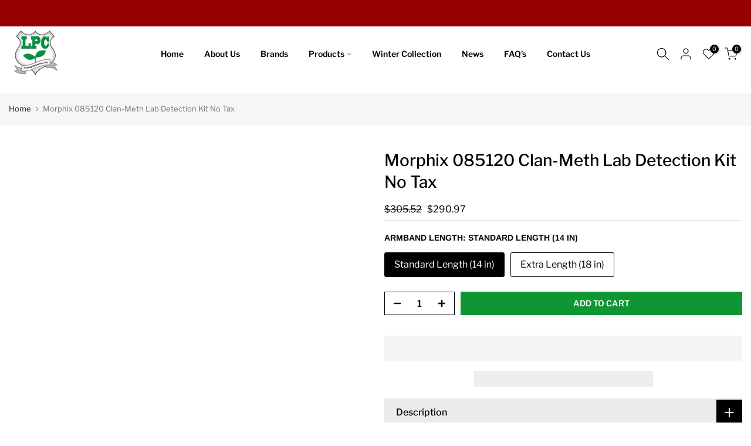

--- FILE ---
content_type: text/css
request_url: https://lifeprotectors.com/cdn/shop/t/23/assets/t4s-base.css?v=68023311433132520111768912152
body_size: 10106
content:
/** Shopify CDN: Minification failed

Line 3444:0 Expected "}" to go with "{"

**/
/*
Theme Name: Core The4
Author: The4
*/
html, body, div, span, applet, object, iframe,
h1, h2, h3, h4, h5, h6, p, blockquote, pre,
a, abbr, acronym, address, big, cite, code,
del, dfn, em, img, ins, kbd, q, s, samp,
small, strike, strong, sub, sup, tt, var,
b, u, i, center,
dl, dt, dd, ol, ul, li,
fieldset, form, label, legend,
table, caption, tbody, tfoot, thead, tr, th, td,
article, aside, canvas, details, embed,
figure, figcaption, footer, header, hgroup,
menu, nav, output, ruby, section, summary,
time, mark, audio, video {
  margin: 0;
  padding: 0;
  border: 0;
  vertical-align: baseline;
  font: inherit;
  font-size: 100%; }
*,
:after,
:before {
-webkit-box-sizing: border-box;
-moz-box-sizing: border-box;
box-sizing: border-box;
}
@-ms-viewport {
  width: device-width;
}
html {
  box-sizing: border-box;
  -ms-overflow-style: scrollbar;
  -ms-text-size-adjust: 100%;
  -webkit-text-size-adjust: 100%;
  -webkit-tap-highlight-color: transparent;
}
body {
  margin: 0;
  background-color: #fff;
  color: #878787;
  font-size: 16px;
  font-family: Arial, Helvetica, sans-serif;
  -webkit-font-smoothing: antialiased;
  -moz-osx-font-smoothing: grayscale;
  text-rendering: optimizeLegibility;
  line-height: 1.6;
  scroll-behavior: smooth;
}
table {
  border-spacing: 0;
  border-collapse: collapse;
  margin-bottom: 35px;
  width: 100%;
  line-height: 1.4;
}
table,
td,
th {
  border: 1px solid var(--border-color);
  vertical-align: middle;
}
caption,
td,
th {
  vertical-align: middle;
  text-align: start;
  font-weight: 400;
}
th {
  border-width: 0 1px 1px 0;
  font-weight: 600;
}
td {
  border-width: 0 1px 1px 0;
}
td,
th {
  padding: 10px;
}
blockquote:after,
blockquote:before,
q:after,
q:before {
  content: "";
  content: none;
}
a img {
  border: none;
}
article,
aside,
details,
figcaption,
figure,
footer,
header,
hgroup,
main,
menu,
nav,
section,
summary {
  display: block;
}
a,
button,
input {
  -ms-touch-action: manipulation;
  touch-action: manipulation;
}
button,
input,
optgroup,
select,
textarea {
  border: 1px solid;
  box-shadow: none;
  outline: 0;
  margin: 0;
  color: inherit;
  font: inherit;
  appearance: none;
  -moz-appearance: none;
  -webkit-appearance: none;
}
input[type=checkbox],
input[type=radio] {
  appearance: auto;
  -webkit-appearance: auto;
}
button {
    overflow: visible;
}
button,
html input[type="button"]:not(.t4s-btn),
input[type="reset"],
input[type="submit"]:not(.t4s-btn) {
  padding: 11px 15px;
  font-size: 14px;
  line-height: 18px;
  cursor: pointer;
  box-shadow: none;
  outline: 0;
  text-shadow: none;
  text-transform: none;
  border: none;
  appearance: none;
  -moz-appearance: none;
  -webkit-appearance: none;
  transition: color 0.3s, background-color 0.3s, border-color 0.3s, box-shadow 0.3s, opacity 0.3s;
}
input,
select,
textarea {
  font-size: 13px;
  outline: 0;
  padding: 10px 15px;
  transition: border-color 0.5s;
}
input:-webkit-autofill {
  border-color: #e6e6e6;
  -webkit-box-shadow: 0 0 0 1000px #fff inset;
  -webkit-text-fill-color: #777;
}
input:focus:-webkit-autofill {
  border-color: #d9d9d9;
}
button::-moz-focus-inner,
input::-moz-focus-inner {
  padding: 0;
  border: 0;
}
input[type="search"] {
  -webkit-appearance: textfield;
}
input[type="search"]::-webkit-search-cancel-button,
input[type="search"]::-webkit-search-decoration {
  -webkit-appearance: none;
}
input[type="number"]::-webkit-inner-spin-button,
input[type="number"]::-webkit-outer-spin-button {
    height: auto;
}
p {
    margin-bottom: 20px;
}
a {
    color: #333;
    text-decoration: none;
    transition: 0.25s;
}
a:active{
    outline: 0;
    text-decoration: none;
}
.t4s_title a,
h1 a,
h2 a,
h3 a,
h4 a,
h5 a,
h6 a {
    font-family: inherit;
}
big {
    font-size: larger;
}
abbr {
    border-bottom: 1px dotted;
    color: #d62432;
    text-decoration: none;
}
acronym {
    border-bottom: 1px dotted;
    text-decoration: none;
}
.required {
    border: none;
    color: var(--t4s-error-color);
    font-size: 16px;
    margin-inline-start: 3px;
    line-height: 1;
}
abbr[title] {
    border: none;
}
b,
strong {
    font-weight: 600;
}
mark {
    display: inline-block;
    padding: 5px 8px;
    background-color: #f7f7f7;
    color: #333;
    font-weight: 600;
    line-height: 1;
}
code,
kbd {
    padding: 2px 5px;
}
code,
kbd,
pre,
samp {
    -webkit-hyphens: none;
    hyphens: none;
    font-family: monospace, serif;
}
ins {
    text-decoration: none;
}
pre {
    overflow: auto;
    margin-bottom: 20px;
    padding: 20px;
    background-color: #f7f7f7;
    text-align: start;
    white-space: pre;
    white-space: pre-wrap;
    word-wrap: break-word;
}
cite,
dfn,
em,
i,
var {
    font-style: italic;
}
sub,
sup {
    position: relative;
    vertical-align: baseline;
    font-size: 75%;
    line-height: 1;
}
sup {
    top: -0.5em;
}
sub {
    bottom: -0.25em;
}
small {
    font-size: 80%;
}
hr {
    margin-top: 15px;
    margin-bottom: 15px;
    max-width: 100px;
    border: none;
    border-bottom: 1px solid var(--border-color);
}
img {
    max-width: 100%;
    height: auto;
    border: 0;
    vertical-align: middle;
}
.t4s-clearfix:after,
.t4s-clearfix:before {
    content: " ";
    display: table;
}
.t4s-clearfix:after {
    clear: both;
}
embed,
iframe {
    max-width: 100%;
}
blockquote {
    border-left: 2px solid;
}
blockquote p {
    margin-bottom: 0;
}
blockquote cite {
    display: block;
    margin-top: 10px;
    color: #333;
    font-weight: 600;
    font-style: normal;
    font-size: 16px;
}
blockquote cite:before {
    content: "";
    display: inline-block;
    margin-inline-end: 5px;
    width: 15px;
    height: 1px;
    background-color: currentColor;
    vertical-align: middle;
}
address {
    margin-bottom: 20px;
    font-style: italic;
    line-height: 1.8;
}
fieldset {
    margin-bottom: 20px;
    padding: 20px 40px;
    border: 1px solid rgba(119, 119, 119, 0.2);
}
fieldset legend {
    margin-bottom: 0;
    padding-right: 15px;
    padding-left: 15px;
    width: auto;
}
legend {
    color: #242424;
}
.t4s-xts-scheme-light legend {
    color: #fff;
}
.t4s-xts-scheme-dark legend {
    color: #242424;
}
audio,
canvas,
progress,
video {
    display: inline-block;
    vertical-align: baseline;
}
audio:not([controls]) {
    display: none;
    height: 0;
}
svg:not(:root) {
    overflow: hidden;
}
ol,
ul {
    list-style: none;
    margin-bottom: var(--list-mb);
    padding-inline-start: var(--li-pl);
    --list-mb: 20px;
    --li-mb: 10px;
    --li-pl: 17px;
}
.visually-hidden {
    position: absolute !important;
    overflow: hidden;
    width: 1px;
    height: 1px;
    margin: -1px;
    padding: 0;
    border: 0;
    clip: rect(0 0 0 0);
    word-wrap: normal !important;
}
.visually-hidden--inline {
    margin: 0;
    height: 1em;
}
.skip-to-content-link:focus {
    z-index: 9999;
    position: inherit;
    overflow: auto;
    width: auto;
    height: auto;
    clip: auto;
}
.skip-to-content-link {
    background: var(--t4s-dark-color);
    color: var(--t4s-light-color);
    padding: 10px 15px;
}
:focus-visible,
a:focus:focus-visible {
    outline: 0.2rem solid rgba(var(--text-color-rgb), 0.5);
    outline-offset: 0.3rem;
    box-shadow: none;
}
.t4s_field__input:focus-visible,
input:not([type="submit"]):not([type="checkbox"]):focus-visible,
select:focus-visible,
textarea:focus-visible {
    box-shadow: none;
    outline: 0;
}
.t4s_frm_input:focus,
input:not([type="submit"]):not([type="checkbox"]):focus,
select:focus,
textarea:focus {
    border-color: rgba(var(--text-color-rgb), 0.8);
    outline: 0;
}
select {
    padding: 0 30px 0 15px;
    max-width: 100%;
    width: 100%;
    height: 40px;
    vertical-align: middle;
    font-size: 14px;
    transition: border-color 0.5s;
    -webkit-appearance: none;
    -moz-appearance: none;
    appearance: none;
    background-image: url([data-uri]);
    background-position: right 10px top 50%;
    background-size: auto 18px;
    background-repeat: no-repeat;
    display: inline-block;
    background-color: transparent;
    box-shadow: none;
    border-radius: 30px;
}
blockquote,
q {
    quotes: none;
    position: relative;
    margin-bottom: 20px;
    font-style: italic;
    font-size: 14px;
    display: block;
    font-family: var(--font-family-3) !important;
    border: 0;
    padding: 30px 25px 30px 60px;
    background-color: rgba(var(--text-color-rgb), 0.1);
    quotes: "\201c""\201d";
}
blockquote:before,
q:before {
    content: open-quote;
    left: 25px;
    top: 0;
    font-size: 50px;
    position: absolute;
}
blockquote:after,
q:after {
    content: no-close-quote;
}
em {
    font-family: var(--font-family-3) !important;
}
.t4s-container,
.t4s-container-fluid,
.t4s-container-lg,
.t4s-container-md,
.t4s-container-sm,
.t4s-container-xl,
.t4s-container-xxl {
    width: 100%;
    padding-right: calc(0.5 * var(--ts-gutter-x, 3rem));
    padding-left: calc(0.5 * var(--ts-gutter-x, 3rem));
    margin-inline-end: auto;
    margin-inline-start: auto;
}
@media (min-width: 1200px) {
    .t4s-container,
    .t4s-container-lg,
    .t4s-container-md,
    .t4s-container-sm,
    .t4s-container-xl {
        max-width: 1170px;
    }
}
@media (min-width: 1230px) {
    .t4s-container,
    .t4s-container-lg,
    .t4s-container-md,
    .t4s-container-sm,
    .t4s-container-xl {
        max-width: 1200px;
    }
}

.t4s-row {
    --ts-gutter-x: 3rem;
    --ts-gutter-y: 0px;
    display: flex;
    flex-wrap: wrap;
    margin-top: calc(-1 * var(--ts-gutter-y));
    margin-inline-end: calc(-0.5 * var(--ts-gutter-x));
    margin-inline-start: calc(-0.5 * var(--ts-gutter-x));
}
.t4s-row.t4s-row-mt {
    margin-top: 0;
}
.t4s-col-item {
    padding-right: calc(var(--ts-gutter-x) * 0.5);
    padding-left: calc(var(--ts-gutter-x) * 0.5);
    margin-top: var(--ts-gutter-y);
    box-sizing: border-box;
    flex-shrink: 0;
    width: 100%;
    max-width: 100%;
    flex: 0 0 auto;
}
.t4s-col {
    flex: 1 0 0%;
}
.t4s-row-cols-auto .flickityt4s-slider > .t4s-col-item,
.t4s-row-cols-auto > .t4s-col-item {
    flex: 0 0 auto;
    width: auto;
}
.t4s-row-cols-1 .flickityt4s-slider > .t4s-col-item,
.t4s-row-cols-1 > .t4s-col-item,
.t4s-row-cols-list_t4s > .t4s-col-item {
    width: 100%;
}
.t4s-row-cols-2 .flickityt4s-slider > .t4s-col-item,
.t4s-row-cols-2 > .t4s-col-item {
    width: 50%;
}
.t4s-row-cols-3 .flickityt4s-slider > .t4s-col-item,
.t4s-row-cols-3 > .t4s-col-item {
    width: 33.3333333333%;
}
.t4s-row-cols-4 .flickityt4s-slider > .t4s-col-item,
.t4s-row-cols-4 > .t4s-col-item {
    width: 25%;
}
.t4s-col-15,
.t4s-row-cols-5 .flickityt4s-slider > .t4s-col-item,
.t4s-row-cols-5 > .t4s-col-item {
    flex: 0 0 auto;
    width: 20%;
}
.t4s-row-cols-6 .flickityt4s-slider > .t4s-col-item,
.t4s-row-cols-6 > .t4s-col-item {
    width: 16.6666666667%;
}
.t4s-col-auto {
    flex: 0 0 auto;
    width: auto;
}
.t4s-col-1 {
    flex: 0 0 auto;
    width: 8.33333333%;
}
.t4s-col-2 {
    flex: 0 0 auto;
    width: 16.66666667%;
}
.t4s-col-3 {
    flex: 0 0 auto;
    width: 25%;
}
.t4s-col-4 {
    flex: 0 0 auto;
    width: 33.33333333%;
}
.t4s-col-5 {
    flex: 0 0 auto;
    width: 41.66666667%;
}
.t4s-col-6 {
    flex: 0 0 auto;
    width: 50%;
}
.t4s-col-7 {
    flex: 0 0 auto;
    width: 58.33333333%;
}
.t4s-col-8 {
    flex: 0 0 auto;
    width: 66.66666667%;
}
.t4s-col-9 {
    flex: 0 0 auto;
    width: 75%;
}
.t4s-col-10 {
    flex: 0 0 auto;
    width: 83.33333333%;
}
.t4s-col-11 {
    flex: 0 0 auto;
    width: 91.66666667%;
}
.t4s-col-12 {
    flex: 0 0 auto;
    width: 100%;
}
.t4s-offset-1 {
    margin-inline-start: 8.33333333%;
}
.t4s-offset-2 {
    margin-inline-start: 16.66666667%;
}
.t4s-offset-3 {
    margin-inline-start: 25%;
}
.t4s-offset-4 {
    margin-inline-start: 33.33333333%;
}
.t4s-offset-5 {
    margin-inline-start: 41.66666667%;
}
.t4s-offset-6 {
    margin-inline-start: 50%;
}
.t4s-offset-7 {
    margin-inline-start: 58.33333333%;
}
.t4s-offset-8 {
    margin-inline-start: 66.66666667%;
}
.t4s-offset-9 {
    margin-inline-start: 75%;
}
.t4s-offset-10 {
    margin-inline-start: 83.33333333%;
}
.t4s-offset-11 {
    margin-inline-start: 91.66666667%;
}
.t4s-g-0,
.t4s-gx-0,
.t4s-px-0 {
    --ts-gutter-x: 0px;
}
.t4s-g-0,
.t4s-gy-0 {
    --ts-gutter-y: 0px;
}
.t4s-g-2,
.t4s-gx-2,
.t4s-px-2 {
    --ts-gutter-x: 2px;
}
.t4s-g-2,
.t4s-gy-2 {
    --ts-gutter-y: 2px;
}
.t4s-g-3,
.t4s-gx-3,
.t4s-px-3 {
    --ts-gutter-x: 3px;
}
.t4s-g-3,
.t4s-gy-3 {
    --ts-gutter-y: 3px;
}
.t4s-g-4,
.t4s-gx-4,
.t4s-px-4 {
    --ts-gutter-x: 4px;
}
.t4s-g-4,
.t4s-gy-4 {
    --ts-gutter-y: 4px;
}
.t4s-g-5,
.t4s-gx-5,
.t4s-px-5 {
    --ts-gutter-x: 5px;
}
.t4s-g-5,
.t4s-gy-5 {
    --ts-gutter-y: 5px;
}
.t4s-g-6,
.t4s-gx-6,
.t4s-px-6 {
    --ts-gutter-x: 6px;
}
.t4s-g-6,
.t4s-gy-6 {
    --ts-gutter-y: 6px;
}
.t4s-g-8,
.t4s-gx-8,
.t4s-px-8 {
    --ts-gutter-x: 8px;
}
.t4s-g-8,
.t4s-gy-8 {
    --ts-gutter-y: 8px;
}
.t4s-g-10,
.t4s-gx-10,
.t4s-px-10 {
    --ts-gutter-x: 10px;
}
.t4s-g-10,
.t4s-gy-10 {
    --ts-gutter-y: 10px;
}
.t4s-g-15,
.t4s-gx-15,
.t4s-px-15 {
    --ts-gutter-x: 15px;
}
.t4s-g-15,
.t4s-gy-15 {
    --ts-gutter-y: 15px;
}
.t4s-g-20,
.t4s-gx-20,
.t4s-px-20 {
    --ts-gutter-x: 20px;
}
.t4s-g-20,
.t4s-gy-20 {
    --ts-gutter-y: 20px;
}
.t4s-g-25,
.t4s-gx-25,
.t4s-px-25 {
    --ts-gutter-x: 25px;
}
.t4s-g-25,
.t4s-gy-25 {
    --ts-gutter-y: 25px;
}
.t4s-g-30,
.t4s-gx-30,
.t4s-px-30 {
    --ts-gutter-x: 30px;
}
.t4s-g-30,
.t4s-gy-30 {
    --ts-gutter-y: 30px;
}
.t4s-g-40,
.t4s-gx-40,
.t4s-px-40 {
    --ts-gutter-x: 40px;
}
.t4s-g-40,
.t4s-gy-40 {
    --ts-gutter-y: 40px;
}
@media (min-width: 576px) {
    .t4s-col-sm {
        flex: 1 0 0%;
    }
    .t4s-row-cols-sm-auto .flickityt4s-slider > .t4s-col-item,
    .t4s-row-cols-sm-auto > .t4s-col-item {
        flex: 0 0 auto;
        width: auto;
    }
    .t4s-row-cols-sm-1 .flickityt4s-slider > .t4s-col-item,
    .t4s-row-cols-sm-1 > .t4s-col-item {
        width: 100%;
    }
    .t4s-row-cols-sm-2 .flickityt4s-slider > .t4s-col-item,
    .t4s-row-cols-sm-2 > .t4s-col-item {
        width: 50%;
    }
    .t4s-row-cols-sm-3 .flickityt4s-slider > .t4s-col-item,
    .t4s-row-cols-sm-3 > .t4s-col-item {
        width: 33.3333333333%;
    }
    .t4s-row-cols-sm-4 .flickityt4s-slider > .t4s-col-item,
    .t4s-row-cols-sm-4 > .t4s-col-item {
        width: 25%;
    }
    .t4s-col-sm-15,
    .t4s-row-cols-sm-5 .flickityt4s-slider > .t4s-col-item,
    .t4s-row-cols-sm-5 > .t4s-col-item {
        width: 20%;
    }
    .t4s-row-cols-sm-6 .flickityt4s-slider > .t4s-col-item,
    .t4s-row-cols-sm-6 > .t4s-col-item {
        width: 16.6666666667%;
    }
    .t4s-col-sm-auto {
        flex: 0 0 auto;
        width: auto;
    }
    .t4s-col-sm-1 {
        flex: 0 0 auto;
        width: 8.33333333%;
    }
    .t4s-col-sm-2 {
        flex: 0 0 auto;
        width: 16.66666667%;
    }
    .t4s-col-sm-3 {
        flex: 0 0 auto;
        width: 25%;
    }
    .t4s-col-sm-4 {
        flex: 0 0 auto;
        width: 33.33333333%;
    }
    .t4s-col-sm-5 {
        flex: 0 0 auto;
        width: 41.66666667%;
    }
    .t4s-col-sm-6 {
        flex: 0 0 auto;
        width: 50%;
    }
    .t4s-col-sm-7 {
        flex: 0 0 auto;
        width: 58.33333333%;
    }
    .t4s-col-sm-8 {
        flex: 0 0 auto;
        width: 66.66666667%;
    }
    .t4s-col-sm-9 {
        flex: 0 0 auto;
        width: 75%;
    }
    .t4s-col-sm-10 {
        flex: 0 0 auto;
        width: 83.33333333%;
    }
    .t4s-col-sm-11 {
        flex: 0 0 auto;
        width: 91.66666667%;
    }
    .t4s-col-sm-12 {
        flex: 0 0 auto;
        width: 100%;
    }
    .t4s-offset-sm-0 {
        margin-inline-start: 0;
    }
    .t4s-offset-sm-1 {
        margin-inline-start: 8.33333333%;
    }
    .t4s-offset-sm-2 {
        margin-inline-start: 16.66666667%;
    }
    .t4s-offset-sm-3 {
        margin-inline-start: 25%;
    }
    .t4s-offset-sm-4 {
        margin-inline-start: 33.33333333%;
    }
    .t4s-offset-sm-5 {
        margin-inline-start: 41.66666667%;
    }
    .t4s-offset-sm-6 {
        margin-inline-start: 50%;
    }
    .t4s-offset-sm-7 {
        margin-inline-start: 58.33333333%;
    }
    .t4s-offset-sm-8 {
        margin-inline-start: 66.66666667%;
    }
    .t4s-offset-sm-9 {
        margin-inline-start: 75%;
    }
    .t4s-offset-sm-10 {
        margin-inline-start: 83.33333333%;
    }
    .t4s-offset-sm-11 {
        margin-inline-start: 91.66666667%;
    }
    .t4s-g-sm-0,
    .t4s-gx-sm-0,
    .t4s-px-sm-0 {
        --ts-gutter-x: 0px;
    }
    .t4s-g-sm-0,
    .t4s-gy-sm-0 {
        --ts-gutter-y: 0px;
    }
    .t4s-g-sm-2,
    .t4s-gx-sm-2,
    .t4s-px-sm-2 {
        --ts-gutter-x: 2px;
    }
    .t4s-g-sm-2,
    .t4s-gy-sm-2 {
        --ts-gutter-y: 2px;
    }
    .t4s-g-sm-3,
    .t4s-gx-sm-3,
    .t4s-px-sm-3 {
        --ts-gutter-x: 3px;
    }
    .t4s-g-sm-3,
    .t4s-gy-sm-3 {
        --ts-gutter-y: 3px;
    }
    .t4s-g-sm-4,
    .t4s-gx-sm-4,
    .t4s-px-sm-4 {
        --ts-gutter-x: 4px;
    }
    .t4s-g-sm-4,
    .t4s-gy-sm-4 {
        --ts-gutter-y: 4px;
    }
    .t4s-g-sm-5,
    .t4s-gx-sm-5,
    .t4s-px-sm-5 {
        --ts-gutter-x: 5px;
    }
    .t4s-g-sm-5,
    .t4s-gy-sm-5 {
        --ts-gutter-y: 5px;
    }
    .t4s-g-sm-6,
    .t4s-gx-sm-6,
    .t4s-px-sm-6 {
        --ts-gutter-x: 6px;
    }
    .t4s-g-sm-6,
    .t4s-gy-sm-6 {
        --ts-gutter-y: 6px;
    }
    .t4s-g-sm-8,
    .t4s-gx-sm-8,
    .t4s-px-sm-8 {
        --ts-gutter-x: 8px;
    }
    .t4s-g-sm-8,
    .t4s-gy-sm-8 {
        --ts-gutter-y: 8px;
    }
    .t4s-g-sm-10,
    .t4s-gx-sm-10,
    .t4s-px-sm-10 {
        --ts-gutter-x: 10px;
    }
    .t4s-g-sm-10,
    .t4s-gy-sm-10 {
        --ts-gutter-y: 10px;
    }
    .t4s-g-sm-15,
    .t4s-gx-sm-15,
    .t4s-px-sm-15 {
        --ts-gutter-x: 15px;
    }
    .t4s-g-sm-15,
    .t4s-gy-sm-15 {
        --ts-gutter-y: 15px;
    }
    .t4s-g-sm-20,
    .t4s-gx-sm-20,
    .t4s-px-sm-20 {
        --ts-gutter-x: 20px;
    }
    .t4s-g-sm-20,
    .t4s-gy-sm-20 {
        --ts-gutter-y: 20px;
    }
    .t4s-g-sm-25,
    .t4s-gx-sm-25,
    .t4s-px-sm-25 {
        --ts-gutter-x: 25px;
    }
    .t4s-g-sm-25,
    .t4s-gy-sm-25 {
        --ts-gutter-y: 25px;
    }
    .t4s-g-sm-30,
    .t4s-gx-sm-30,
    .t4s-px-sm-30 {
        --ts-gutter-x: 30px;
    }
    .t4s-g-sm-30,
    .t4s-gy-sm-30 {
        --ts-gutter-y: 30px;
    }
    .t4s-g-sm-40,
    .t4s-gx-sm-40,
    .t4s-px-sm-40 {
        --ts-gutter-x: 40px;
    }
    .t4s-g-sm-40,
    .t4s-gy-sm-40 {
        --ts-gutter-y: 40px;
    }
}
@media (min-width: 768px) {
    .t4s-col-md-custom {
        width: var(--t4s-cus-col-md,50%);
        flex: 0 0 auto;
    }
    .t4s-col-md {
        flex: 1 0 0%;
    }
    .t4s-row-cols-md-auto .flickityt4s-slider > .t4s-col-item,
    .t4s-row-cols-md-auto > .t4s-col-item {
        flex: 0 0 auto;
        width: auto;
    }
    .t4s-row-cols-md-1 .flickityt4s-slider > .t4s-col-item,
    .t4s-row-cols-md-1 > .t4s-col-item,
    .t4s-row-cols-md-list_t4s > .t4s-col-item {
        width: 100%;
    }
    .t4s-row-cols-md-2 .flickityt4s-slider > .t4s-col-item,
    .t4s-row-cols-md-2 > .t4s-col-item {
        width: 50%;
    }
    .t4s-row-cols-md-3 .flickityt4s-slider > .t4s-col-item,
    .t4s-row-cols-md-3 > .t4s-col-item {
        width: 33.3333333333%;
    }
    .t4s-row-cols-md-4 .flickityt4s-slider > .t4s-col-item,
    .t4s-row-cols-md-4 > .t4s-col-item {
        width: 25%;
    }
    .t4s-col-md-15,
    .t4s-row-cols-md-5 .flickityt4s-slider > .t4s-col-item,
    .t4s-row-cols-md-5 > .t4s-col-item {
        width: 20%;
    }
    .t4s-row-cols-md-6 .flickityt4s-slider > .t4s-col-item,
    .t4s-row-cols-md-6 > .t4s-col-item {
        width: 16.6666666667%;
    }
    .t4s-col-md-auto {
        flex: 0 0 auto;
        width: auto;
    }
    .t4s-col-md-1 {
        flex: 0 0 auto;
        width: 8.33333333%;
    }
    .t4s-col-md-2 {
        flex: 0 0 auto;
        width: 16.66666667%;
    }
    .t4s-col-md-3 {
        flex: 0 0 auto;
        width: 25%;
    }
    .t4s-col-md-4 {
        flex: 0 0 auto;
        width: 33.33333333%;
    }
    .t4s-col-md-5 {
        flex: 0 0 auto;
        width: 41.66666667%;
    }
    .t4s-col-md-6 {
        flex: 0 0 auto;
        width: 50%;
    }
    .t4s-col-md-7 {
        flex: 0 0 auto;
        width: 58.33333333%;
    }
    .t4s-col-md-8 {
        flex: 0 0 auto;
        width: 66.66666667%;
    }
    .t4s-col-md-9 {
        flex: 0 0 auto;
        width: 75%;
    }
    .t4s-col-md-10 {
        flex: 0 0 auto;
        width: 83.33333333%;
    }
    .t4s-col-md-11 {
        flex: 0 0 auto;
        width: 91.66666667%;
    }
    .t4s-col-md-12 {
        flex: 0 0 auto;
        width: 100%;
    }
    .t4s-offset-md-0 {
        margin-inline-start: 0;
    }
    .t4s-offset-md-1 {
        margin-inline-start: 8.33333333%;
    }
    .t4s-offset-md-2 {
        margin-inline-start: 16.66666667%;
    }
    .t4s-offset-md-3 {
        margin-inline-start: 25%;
    }
    .t4s-offset-md-4 {
        margin-inline-start: 33.33333333%;
    }
    .t4s-offset-md-5 {
        margin-inline-start: 41.66666667%;
    }
    .t4s-offset-md-6 {
        margin-inline-start: 50%;
    }
    .t4s-offset-md-7 {
        margin-inline-start: 58.33333333%;
    }
    .t4s-offset-md-8 {
        margin-inline-start: 66.66666667%;
    }
    .t4s-offset-md-9 {
        margin-inline-start: 75%;
    }
    .t4s-offset-md-10 {
        margin-inline-start: 83.33333333%;
    }
    .t4s-offset-md-11 {
        margin-inline-start: 91.66666667%;
    }
    .t4s-g-md-0,
    .t4s-gx-md-0,
    .t4s-px-md-0 {
        --ts-gutter-x: 0px;
    }
    .t4s-g-md-0,
    .t4s-gy-md-0 {
        --ts-gutter-y: 0px;
    }
    .t4s-g-md-2,
    .t4s-gx-md-2,
    .t4s-px-md-2 {
        --ts-gutter-x: 2px;
    }
    .t4s-g-md-2,
    .t4s-gy-md-2 {
        --ts-gutter-y: 2px;
    }
    .t4s-g-md-3,
    .t4s-gx-md-3,
    .t4s-px-md-3 {
        --ts-gutter-x: 3px;
    }
    .t4s-g-md-3,
    .t4s-gy-md-3 {
        --ts-gutter-y: 3px;
    }
    .t4s-g-md-4,
    .t4s-gx-md-4,
    .t4s-px-md-4 {
        --ts-gutter-x: 4px;
    }
    .t4s-g-md-4,
    .t4s-gy-md-4 {
        --ts-gutter-y: 4px;
    }
    .t4s-g-md-5,
    .t4s-gx-md-5,
    .t4s-px-md-5 {
        --ts-gutter-x: 5px;
    }
    .t4s-g-md-5,
    .t4s-gy-md-5 {
        --ts-gutter-y: 5px;
    }
    .t4s-g-md-6,
    .t4s-gx-md-6,
    .t4s-px-md-6 {
        --ts-gutter-x: 6px;
    }
    .t4s-g-md-6,
    .t4s-gy-md-6 {
        --ts-gutter-y: 6px;
    }
    .t4s-g-md-8,
    .t4s-gx-md-8,
    .t4s-px-md-8 {
        --ts-gutter-x: 8px;
    }
    .t4s-g-md-8,
    .t4s-gy-md-8 {
        --ts-gutter-y: 8px;
    }
    .t4s-g-md-10,
    .t4s-gx-md-10,
    .t4s-px-md-10 {
        --ts-gutter-x: 10px;
    }
    .t4s-g-md-10,
    .t4s-gy-md-10 {
        --ts-gutter-y: 10px;
    }
    .t4s-g-md-15,
    .t4s-gx-md-15,
    .t4s-px-md-15 {
        --ts-gutter-x: 15px;
    }
    .t4s-g-md-15,
    .t4s-gy-md-15 {
        --ts-gutter-y: 15px;
    }
    .t4s-g-md-20,
    .t4s-gx-md-20,
    .t4s-px-md-20 {
        --ts-gutter-x: 20px;
    }
    .t4s-g-md-20,
    .t4s-gy-md-20 {
        --ts-gutter-y: 20px;
    }
    .t4s-g-md-25,
    .t4s-gx-md-25,
    .t4s-px-md-25 {
        --ts-gutter-x: 25px;
    }
    .t4s-g-md-25,
    .t4s-gy-md-25 {
        --ts-gutter-y: 25px;
    }
    .t4s-g-md-30,
    .t4s-gx-md-30,
    .t4s-px-md-30 {
        --ts-gutter-x: 30px;
    }
    .t4s-g-md-30,
    .t4s-gy-md-30 {
        --ts-gutter-y: 30px;
    }
    .t4s-g-md-40,
    .t4s-gx-md-40,
    .t4s-px-md-40 {
        --ts-gutter-x: 40px;
    }
    .t4s-g-md-40,
    .t4s-gy-md-40 {
        --ts-gutter-y: 40px;
    }
}
@media (min-width: 1025px) {
    .t4s-col-lg-custom {
        width: var(--t4s-cus-col-lg,25%);
        flex: 0 0 auto;
    }
    .t4s-col-lg {
        flex: 1 0 0%;
    }
    .t4s-row-cols-lg-auto .flickityt4s-slider > .t4s-col-item,
    .t4s-row-cols-lg-auto > .t4s-col-item {
        flex: 0 0 auto;
        width: auto;
    }
    .t4s-row-cols-lg-1 .flickityt4s-slider > .t4s-col-item,
    .t4s-row-cols-lg-1 > .t4s-col-item,
    .t4s-row-cols-lg-list_t4s > .t4s-col-item {
        width: 100%;
    }
    .t4s-row-cols-lg-2 .flickityt4s-slider > .t4s-col-item,
    .t4s-row-cols-lg-2 > .t4s-col-item {
        width: 50%;
    }
    .t4s-row-cols-lg-3 .flickityt4s-slider > .t4s-col-item,
    .t4s-row-cols-lg-3 > .t4s-col-item {
        width: 33.3333333333%;
    }
    .t4s-row-cols-lg-4 .flickityt4s-slider > .t4s-col-item,
    .t4s-row-cols-lg-4 > .t4s-col-item {
        width: 25%;
    }
    .t4s-col-lg-15,
    .t4s-row-cols-lg-5 .flickityt4s-slider > .t4s-col-item,
    .t4s-row-cols-lg-5 > .t4s-col-item {
        width: 20%;
    }
    .t4s-row-cols-lg-6 .flickityt4s-slider > .t4s-col-item,
    .t4s-row-cols-lg-6 > .t4s-col-item {
        width: 16.6666666667%;
    }
    .t4s-col-lg-auto {
        flex: 0 0 auto;
        width: auto;
    }
    .t4s-col-lg-1 {
        flex: 0 0 auto;
        width: 8.33333333%;
    }
    .t4s-col-lg-2 {
        flex: 0 0 auto;
        width: 16.66666667%;
    }
    .t4s-col-lg-3 {
        flex: 0 0 auto;
        width: 25%;
    }
    .t4s-col-lg-4 {
        flex: 0 0 auto;
        width: 33.33333333%;
    }
    .t4s-col-lg-5 {
        flex: 0 0 auto;
        width: 41.66666667%;
    }
    .t4s-col-item.t4s-col-lg-6,
    .t4s-col-lg-6 {
        flex: 0 0 auto;
        width: 50%;
    }
    .t4s-col-lg-7 {
        flex: 0 0 auto;
        width: 58.33333333%;
    }
    .t4s-col-lg-8 {
        flex: 0 0 auto;
        width: 66.66666667%;
    }
    .t4s-col-lg-9 {
        flex: 0 0 auto;
        width: 75%;
    }
    .t4s-col-lg-10 {
        flex: 0 0 auto;
        width: 83.33333333%;
    }
    .t4s-col-lg-11 {
        flex: 0 0 auto;
        width: 91.66666667%;
    }
    .t4s-col-lg-12 {
        flex: 0 0 auto;
        width: 100%;
    }
    .t4s-offset-lg-0 {
        margin-inline-start: 0;
    }
    .t4s-offset-lg-1 {
        margin-inline-start: 8.33333333%;
    }
    .t4s-offset-lg-2 {
        margin-inline-start: 16.66666667%;
    }
    .t4s-offset-lg-3 {
        margin-inline-start: 25%;
    }
    .t4s-offset-lg-4 {
        margin-inline-start: 33.33333333%;
    }
    .t4s-offset-lg-5 {
        margin-inline-start: 41.66666667%;
    }
    .t4s-offset-lg-6 {
        margin-inline-start: 50%;
    }
    .t4s-offset-lg-7 {
        margin-inline-start: 58.33333333%;
    }
    .t4s-offset-lg-8 {
        margin-inline-start: 66.66666667%;
    }
    .t4s-offset-lg-9 {
        margin-inline-start: 75%;
    }
    .t4s-offset-lg-10 {
        margin-inline-start: 83.33333333%;
    }
    .t4s-offset-lg-11 {
        margin-inline-start: 91.66666667%;
    }
    .t4s-g-lg-0,
    .t4s-gx-lg-0,
    .t4s-px-lg-0 {
        --ts-gutter-x: 0px;
    }
    .t4s-g-lg-0,
    .t4s-gy-lg-0 {
        --ts-gutter-y: 0px;
    }
    .t4s-g-lg-2,
    .t4s-gx-lg-2,
    .t4s-px-lg-2 {
        --ts-gutter-x: 2px;
    }
    .t4s-g-lg-2,
    .t4s-gy-lg-2 {
        --ts-gutter-y: 2px;
    }
    .t4s-g-lg-3,
    .t4s-gx-lg-3,
    .t4s-px-lg-3 {
        --ts-gutter-x: 3px;
    }
    .t4s-g-lg-3,
    .t4s-gy-lg-3 {
        --ts-gutter-y: 3px;
    }
    .t4s-g-lg-4,
    .t4s-gx-lg-4,
    .t4s-px-lg-4 {
        --ts-gutter-x: 4px;
    }
    .t4s-g-lg-4,
    .t4s-gy-lg-4 {
        --ts-gutter-y: 4px;
    }
    .t4s-g-lg-5,
    .t4s-gx-lg-5,
    .t4s-px-lg-5 {
        --ts-gutter-x: 5px;
    }
    .t4s-g-lg-5,
    .t4s-gy-lg-5 {
        --ts-gutter-y: 5px;
    }
    .t4s-g-lg-6,
    .t4s-gx-lg-6,
    .t4s-px-lg-6 {
        --ts-gutter-x: 6px;
    }
    .t4s-g-lg-6,
    .t4s-gy-lg-6 {
        --ts-gutter-y: 6px;
    }
    .t4s-g-lg-8,
    .t4s-gx-lg-8,
    .t4s-px-lg-8 {
        --ts-gutter-x: 8px;
    }
    .t4s-g-lg-8,
    .t4s-gy-lg-8 {
        --ts-gutter-y: 8px;
    }
    .t4s-g-lg-10,
    .t4s-gx-lg-10,
    .t4s-px-lg-10 {
        --ts-gutter-x: 10px;
    }
    .t4s-g-lg-10,
    .t4s-gy-lg-10 {
        --ts-gutter-y: 10px;
    }
    .t4s-g-lg-15,
    .t4s-gx-lg-15,
    .t4s-px-lg-15 {
        --ts-gutter-x: 15px;
    }
    .t4s-g-lg-15,
    .t4s-gy-lg-15 {
        --ts-gutter-y: 15px;
    }
    .t4s-g-lg-20,
    .t4s-gx-lg-20,
    .t4s-px-lg-20 {
        --ts-gutter-x: 20px;
    }
    .t4s-g-lg-20,
    .t4s-gy-lg-20 {
        --ts-gutter-y: 20px;
    }
    .t4s-g-lg-25,
    .t4s-gx-lg-25,
    .t4s-px-lg-25 {
        --ts-gutter-x: 25px;
    }
    .t4s-g-lg-25,
    .t4s-gy-lg-25 {
        --ts-gutter-y: 25px;
    }
    .t4s-g-lg-30,
    .t4s-gx-lg-30,
    .t4s-px-lg-30 {
        --ts-gutter-x: 30px;
    }
    .t4s-g-lg-30,
    .t4s-gy-lg-30 {
        --ts-gutter-y: 30px;
    }
    .t4s-g-lg-35,
    .t4s-gx-lg-35,
    .t4s-px-lg-35 {
        --ts-gutter-x: 35px;
    }
    .t4s-g-lg-35,
    .t4s-gy-lg-35 {
        --ts-gutter-y: 35px;
    }
    .t4s-g-lg-40,
    .t4s-gx-lg-40,
    .t4s-px-lg-40 {
        --ts-gutter-x: 40px;
    }
    .t4s-g-lg-40,
    .t4s-gy-lg-40 {
        --ts-gutter-y: 40px;
    }
}
.t4s-d-inline {
    display: inline !important;
}
.t4s-dib {
    display: inline-block;
}
.t4s-d-inline-block {
    display: inline-block !important;
}
.t4s-d-block {
    display: block !important;
}
.t4s-d-grid {
    display: grid !important;
}
.t4s-d-table {
    display: table !important;
}
.t4s-d-table-row {
    display: table-row !important;
}
.t4s-d-table-cell {
    display: table-cell !important;
}
.t4s-d-flex {
    display: flex !important;
}
.t4s-d-inline-flex {
    display: inline-flex !important;
}
.t4s-d-none {
    display: none !important;
}
.t4s-flex-fill {
    flex: 1 1 auto !important;
}
.t4s-flex-row {
    flex-direction: row !important;
}
.t4s-flex-column {
    flex-direction: column !important;
}
.t4s-flex-row-reverse {
    flex-direction: row-reverse !important;
}
.t4s-flex-column-reverse {
    flex-direction: column-reverse !important;
}
.t4s-flex-grow-0 {
    flex-grow: 0 !important;
}
.t4s-flex-grow-1 {
    flex-grow: 1 !important;
}
.t4s-flex-shrink-0 {
    flex-shrink: 0 !important;
}
.t4s-flex-shrink-1 {
    flex-shrink: 1 !important;
}
.t4s-flex-wrap {
    flex-wrap: wrap !important;
}
.t4s-flex-nowrap {
    flex-wrap: nowrap !important;
}
.t4s-flex-wrap-reverse {
    flex-wrap: wrap-reverse !important;
}
.t4s-justify-content-start {
    justify-content: flex-start !important;
}
.t4s-justify-content-end {
    justify-content: flex-end !important;
}
.t4s-justify-content-center {
    justify-content: center !important;
}
.t4s-justify-content-between {
    justify-content: space-between !important;
}
.t4s-justify-content-around {
    justify-content: space-around !important;
}
.t4s-justify-content-evenly {
    justify-content: space-evenly !important;
}
.t4s-align-items-start {
    align-items: flex-start !important;
}
.t4s-align-items-end {
    align-items: flex-end !important;
}
.t4s-align-items-center {
    align-items: center !important;
}
.t4s-align-items-baseline {
    align-items: baseline !important;
}
.t4s-align-items-stretch {
    align-items: stretch !important;
}
.t4s-align-content-start {
    align-content: flex-start !important;
}
.t4s-align-content-end {
    align-content: flex-end !important;
}
.t4s-align-content-center {
    align-content: center !important;
}
.t4s-align-content-between {
    align-content: space-between !important;
}
.t4s-align-content-around {
    align-content: space-around !important;
}
.t4s-align-content-stretch {
    align-content: stretch !important;
}
.t4s-align-self-auto {
    align-self: auto !important;
}
.t4s-align-self-start {
    align-self: flex-start !important;
}
.t4s-align-self-end {
    align-self: flex-end !important;
}
.t4s-align-self-center {
    align-self: center !important;
}
.t4s-align-self-baseline {
    align-self: baseline !important;
}
.t4s-align-self-stretch {
    align-self: stretch !important;
}
.t4s-order-first {
    order: -1 !important;
}
.t4s-order-0 {
    order: 0 !important;
}
.t4s-order-1 {
    order: 1 !important;
}
.t4s-order-2 {
    order: 2 !important;
}
.t4s-order-3 {
    order: 3 !important;
}
.t4s-order-4 {
    order: 4 !important;
}
.t4s-order-5 {
    order: 5 !important;
}
.t4s-order-6 {
    order: 6 !important;
}
.t4s-order-7 {
    order: 7 !important;
}
.t4s-order-8 {
    order: 8 !important;
}
.t4s-order-9 {
    order: 9 !important;
}
.t4s-order-10 {
    order: 10 !important;
}
.t4s-order-last {
    order: 19 !important;
}
@media (min-width: 576px) {
    .t4s-d-sm-inline {
        display: inline !important;
    }
    .t4s-d-sm-inline-block {
        display: inline-block !important;
    }
    .t4s-d-sm-block {
        display: block !important;
    }
    .t4s-d-sm-grid {
        display: grid !important;
    }
    .t4s-d-sm-table {
        display: table !important;
    }
    .t4s-d-sm-table-row {
        display: table-row !important;
    }
    .t4s-d-sm-table-cell {
        display: table-cell !important;
    }
    .t4s-d-sm-flex {
        display: flex !important;
    }
    .t4s-d-sm-inline-flex {
        display: inline-flex !important;
    }
    .t4s-d-sm-none {
        display: none !important;
    }
    .t4s-flex-sm-fill {
        flex: 1 1 auto !important;
    }
    .t4s-flex-sm-row {
        flex-direction: row !important;
    }
    .t4s-flex-sm-column {
        flex-direction: column !important;
    }
    .t4s-flex-sm-row-reverse {
        flex-direction: row-reverse !important;
    }
    .t4s-flex-sm-column-reverse {
        flex-direction: column-reverse !important;
    }
    .t4s-flex-sm-grow-0 {
        flex-grow: 0 !important;
    }
    .t4s-flex-sm-grow-1 {
        flex-grow: 1 !important;
    }
    .t4s-flex-sm-shrink-0 {
        flex-shrink: 0 !important;
    }
    .t4s-flex-sm-shrink-1 {
        flex-shrink: 1 !important;
    }
    .t4s-flex-sm-wrap {
        flex-wrap: wrap !important;
    }
    .t4s-flex-sm-nowrap {
        flex-wrap: nowrap !important;
    }
    .t4s-flex-sm-wrap-reverse {
        flex-wrap: wrap-reverse !important;
    }
    .t4s-justify-content-sm-start {
        justify-content: flex-start !important;
    }
    .t4s-justify-content-sm-end {
        justify-content: flex-end !important;
    }
    .t4s-justify-content-sm-center {
        justify-content: center !important;
    }
    .t4s-justify-content-sm-between {
        justify-content: space-between !important;
    }
    .t4s-justify-content-sm-around {
        justify-content: space-around !important;
    }
    .t4s-justify-content-sm-evenly {
        justify-content: space-evenly !important;
    }
    .t4s-align-items-sm-start {
        align-items: flex-start !important;
    }
    .t4s-align-items-sm-end {
        align-items: flex-end !important;
    }
    .t4s-align-items-sm-center {
        align-items: center !important;
    }
    .t4s-align-items-sm-baseline {
        align-items: baseline !important;
    }
    .t4s-align-items-sm-stretch {
        align-items: stretch !important;
    }
    .t4s-align-content-sm-start {
        align-content: flex-start !important;
    }
    .t4s-align-content-sm-end {
        align-content: flex-end !important;
    }
    .t4s-align-content-sm-center {
        align-content: center !important;
    }
    .t4s-align-content-sm-between {
        align-content: space-between !important;
    }
    .t4s-align-content-sm-around {
        align-content: space-around !important;
    }
    .t4s-align-content-sm-stretch {
        align-content: stretch !important;
    }
    .t4s-align-self-sm-auto {
        align-self: auto !important;
    }
    .t4s-align-self-sm-start {
        align-self: flex-start !important;
    }
    .t4s-align-self-sm-end {
        align-self: flex-end !important;
    }
    .t4s-align-self-sm-center {
        align-self: center !important;
    }
    .t4s-align-self-sm-baseline {
        align-self: baseline !important;
    }
    .t4s-align-self-sm-stretch {
        align-self: stretch !important;
    }
    .t4s-order-sm-first {
        order: -1 !important;
    }
    .t4s-order-sm-0 {
        order: 0 !important;
    }
    .t4s-order-sm-1 {
        order: 1 !important;
    }
    .t4s-order-sm-2 {
        order: 2 !important;
    }
    .t4s-order-sm-3 {
        order: 3 !important;
    }
    .t4s-order-sm-4 {
        order: 4 !important;
    }
    .t4s-order-sm-5 {
        order: 5 !important;
    }
    .t4s-order-sm-last {
        order: 6 !important;
    }
}
@media (min-width: 768px) {
    .t4s-d-md-inline {
        display: inline !important;
    }
    .t4s-d-md-inline-block {
        display: inline-block !important;
    }
    .t4s-d-md-block {
        display: block !important;
    }
    .t4s-d-md-grid {
        display: grid !important;
    }
    .t4s-d-md-table {
        display: table !important;
    }
    .t4s-d-md-table-row {
        display: table-row !important;
    }
    .t4s-d-md-table-cell {
        display: table-cell !important;
    }
    .t4s-d-md-flex {
        display: flex !important;
    }
    .t4s-d-md-inline-flex {
        display: inline-flex !important;
    }
    .t4s-d-md-none {
        display: none !important;
    }
    .t4s-flex-md-fill {
        flex: 1 1 auto !important;
    }
    .t4s-flex-md-row {
        flex-direction: row !important;
    }
    .t4s-flex-md-column {
        flex-direction: column !important;
    }
    .t4s-flex-md-row-reverse {
        flex-direction: row-reverse !important;
    }
    .t4s-flex-md-column-reverse {
        flex-direction: column-reverse !important;
    }
    .t4s-flex-md-grow-0 {
        flex-grow: 0 !important;
    }
    .t4s-flex-md-grow-1 {
        flex-grow: 1 !important;
    }
    .t4s-flex-md-shrink-0 {
        flex-shrink: 0 !important;
    }
    .t4s-flex-md-shrink-1 {
        flex-shrink: 1 !important;
    }
    .t4s-flex-md-wrap {
        flex-wrap: wrap !important;
    }
    .t4s-flex-md-nowrap {
        flex-wrap: nowrap !important;
    }
    .t4s-flex-md-wrap-reverse {
        flex-wrap: wrap-reverse !important;
    }
    .t4s-justify-content-md-start {
        justify-content: flex-start !important;
    }
    .t4s-justify-content-md-end {
        justify-content: flex-end !important;
    }
    .t4s-justify-content-md-center {
        justify-content: center !important;
    }
    .t4s-justify-content-md-between {
        justify-content: space-between !important;
    }
    .t4s-justify-content-md-around {
        justify-content: space-around !important;
    }
    .t4s-justify-content-md-evenly {
        justify-content: space-evenly !important;
    }
    .t4s-align-items-md-start {
        align-items: flex-start !important;
    }
    .t4s-align-items-md-end {
        align-items: flex-end !important;
    }
    .t4s-align-items-md-center {
        align-items: center !important;
    }
    .t4s-align-items-md-baseline {
        align-items: baseline !important;
    }
    .t4s-align-items-md-stretch {
        align-items: stretch !important;
    }
    .t4s-align-content-md-start {
        align-content: flex-start !important;
    }
    .t4s-align-content-md-end {
        align-content: flex-end !important;
    }
    .t4s-align-content-md-center {
        align-content: center !important;
    }
    .t4s-align-content-md-between {
        align-content: space-between !important;
    }
    .t4s-align-content-md-around {
        align-content: space-around !important;
    }
    .t4s-align-content-md-stretch {
        align-content: stretch !important;
    }
    .t4s-align-self-md-auto {
        align-self: auto !important;
    }
    .t4s-align-self-md-start {
        align-self: flex-start !important;
    }
    .t4s-align-self-md-end {
        align-self: flex-end !important;
    }
    .t4s-align-self-md-center {
        align-self: center !important;
    }
    .t4s-align-self-md-baseline {
        align-self: baseline !important;
    }
    .t4s-align-self-md-stretch {
        align-self: stretch !important;
    }
    .t4s-order-md-first {
        order: -1 !important;
    }
    .t4s-order-md-0 {
        order: 0 !important;
    }
    .t4s-order-md-1 {
        order: 1 !important;
    }
    .t4s-order-md-2 {
        order: 2 !important;
    }
    .t4s-order-md-3 {
        order: 3 !important;
    }
    .t4s-order-md-4 {
        order: 4 !important;
    }
    .t4s-order-md-5 {
        order: 5 !important;
    }
    .t4s-order-md-last {
        order: 6 !important;
    }
}
@media (min-width: 1025px) {
    .t4s-d-lg-inline {
        display: inline !important;
    }
    .t4s-d-lg-inline-block {
        display: inline-block !important;
    }
    .t4s-d-lg-block {
        display: block !important;
    }
    .t4s-d-lg-grid {
        display: grid !important;
    }
    .t4s-d-lg-table {
        display: table !important;
    }
    .t4s-d-lg-table-row {
        display: table-row !important;
    }
    .t4s-d-lg-table-cell {
        display: table-cell !important;
    }
    .t4s-d-lg-flex {
        display: flex !important;
    }
    .t4s-d-lg-inline-flex {
        display: inline-flex !important;
    }
    .t4s-d-lg-none {
        display: none !important;
    }
    .t4s-flex-lg-fill {
        flex: 1 1 auto !important;
    }
    .t4s-flex-lg-row {
        flex-direction: row !important;
    }
    .t4s-flex-lg-column {
        flex-direction: column !important;
    }
    .t4s-flex-lg-row-reverse {
        flex-direction: row-reverse !important;
    }
    .t4s-flex-lg-column-reverse {
        flex-direction: column-reverse !important;
    }
    .t4s-flex-lg-grow-0 {
        flex-grow: 0 !important;
    }
    .t4s-flex-lg-grow-1 {
        flex-grow: 1 !important;
    }
    .t4s-flex-lg-shrink-0 {
        flex-shrink: 0 !important;
    }
    .t4s-flex-lg-shrink-1 {
        flex-shrink: 1 !important;
    }
    .t4s-flex-lg-wrap {
        flex-wrap: wrap !important;
    }
    .t4s-flex-lg-nowrap {
        flex-wrap: nowrap !important;
    }
    .t4s-flex-lg-wrap-reverse {
        flex-wrap: wrap-reverse !important;
    }
    .t4s-justify-content-lg-start {
        justify-content: flex-start !important;
    }
    .t4s-justify-content-lg-end {
        justify-content: flex-end !important;
    }
    .t4s-justify-content-lg-center {
        justify-content: center !important;
    }
    .t4s-justify-content-lg-between {
        justify-content: space-between !important;
    }
    .t4s-justify-content-lg-around {
        justify-content: space-around !important;
    }
    .t4s-justify-content-lg-evenly {
        justify-content: space-evenly !important;
    }
    .t4s-align-items-lg-start {
        align-items: flex-start !important;
    }
    .t4s-align-items-lg-end {
        align-items: flex-end !important;
    }
    .t4s-align-items-lg-center {
        align-items: center !important;
    }
    .t4s-align-items-lg-baseline {
        align-items: baseline !important;
    }
    .t4s-align-items-lg-stretch {
        align-items: stretch !important;
    }
    .t4s-align-content-lg-start {
        align-content: flex-start !important;
    }
    .t4s-align-content-lg-end {
        align-content: flex-end !important;
    }
    .t4s-align-content-lg-center {
        align-content: center !important;
    }
    .t4s-align-content-lg-between {
        align-content: space-between !important;
    }
    .t4s-align-content-lg-around {
        align-content: space-around !important;
    }
    .t4s-align-content-lg-stretch {
        align-content: stretch !important;
    }
    .t4s-align-self-lg-auto {
        align-self: auto !important;
    }
    .t4s-align-self-lg-start {
        align-self: flex-start !important;
    }
    .t4s-align-self-lg-end {
        align-self: flex-end !important;
    }
    .t4s-align-self-lg-center {
        align-self: center !important;
    }
    .t4s-align-self-lg-baseline {
        align-self: baseline !important;
    }
    .t4s-align-self-lg-stretch {
        align-self: stretch !important;
    }
    .t4s-order-lg-first {
        order: -1 !important;
    }
    .t4s-order-lg-0 {
        order: 0 !important;
    }
    .t4s-order-lg-1 {
        order: 1 !important;
    }
    .t4s-order-lg-2 {
        order: 2 !important;
    }
    .t4s-order-lg-3 {
        order: 3 !important;
    }
    .t4s-order-lg-4 {
        order: 4 !important;
    }
    .t4s-order-lg-5 {
        order: 5 !important;
    }
    .t4s-order-lg-last {
        order: 6 !important;
    }
}
@media print {
    .t4s-d-print-inline {
        display: inline !important;
    }
    .t4s-d-print-inline-block {
        display: inline-block !important;
    }
    .t4s-d-print-block {
        display: block !important;
    }
    .t4s-d-print-grid {
        display: grid !important;
    }
    .t4s-d-print-table {
        display: table !important;
    }
    .t4s-d-print-table-row {
        display: table-row !important;
    }
    .t4s-d-print-table-cell {
        display: table-cell !important;
    }
    .t4s-d-print-flex {
        display: flex !important;
    }
    .t4s-d-print-inline-flex {
        display: inline-flex !important;
    }
    .t4s-d-print-none {
        display: none !important;
    }
}
.t4s-text-start {
    text-align: start !important;
}
.t4s-text-end {
    text-align: end !important;
}
.t4s-text-center {
    text-align: center !important;
}
@media (min-width: 576px) {
    .t4s-text-sm-start {
        text-align: start !important;
    }
    .t4s-text-sm-end {
        text-align: end !important;
    }
    .t4s-text-sm-center {
        text-align: center !important;
    }
}
@media (min-width: 768px) {
    .t4s-text-md-start {
        text-align: start !important;
    }
    .t4s-text-md-end {
        text-align: end !important;
    }
    .t4s-text-md-center {
        text-align: center !important;
    }
}
.t4s-table-res-df {
    min-height: 0.01%;
    overflow-x: auto;
    -webkit-overflow-scrolling: touch;
    -ms-overflow-style: -ms-autohiding-scrollbar;
}
@media screen and (max-width: 767px) {
    .t4s-responsive-table {
        border: 0;
        border-bottom: 1px solid var(--border-color);
    }
    .t4s-responsive-table tfoot td:first-of-type,
    .t4s-responsive-table th,
    .t4s-responsive-table thead {
        display: none;
    }
    .t4s-responsive-table td {
        display: flex;
        text-align: end;
        border: 0;
    }
    .t4s-responsive-table td::before {
        color: var(--text-color);
        content: attr(data-label);
        font-size: 1.4rem;
        padding-inline-end: 2rem;
        flex-grow: 1;
        text-align: start;
    }
    .t4s-responsive-table td:first-of-type {
        display: flex;
        align-items: center;
        padding-top: 4rem;
    }
    .t4s-responsive-table tbody td:last-of-type {
        padding-bottom: 4rem;
    }
    .t4s-responsive-table tr {
        display: flex;
        flex-direction: column;
        justify-content: flex-start;
        width: 100%;
    }
    .t4s-responsive-table tbody tr {
        border-top: 1px solid var(--border-color);
    }
}
.t4s_ratio {
    position: relative;
    width: 100%;
}
.t4s_ratio::before {
    display: block;
    padding-top: var(--t4s-aspect-ratio);
    content: "";
}
.no-js .t4s_ratio:not(.t4s_bg) > noscript > :not(.t4s-not-style),
.t4s_ratio:not(.t4s_bg) > :not(.t4s-not-style) {
    position: absolute;
    top: 0;
    left: 0;
    width: 100%;
    height: 100%;
}
.t4s_ratio21_9 {
    --t4s-aspect-ratio: 42.8571428571%;
}
.t4s_ratio2_1 {
    --t4s-aspect-ratio: 50%;
}
.t4s_ratio16_9 {
    --t4s-aspect-ratio: 56.25%;
}
.t4s_ratio8_5 {
    --t4s-aspect-ratio: 62.5%;
}
.t4s_ratio3_2 {
    --t4s-aspect-ratio: 66.66%;
}
.t4s_ratio4_3 {
    --t4s-aspect-ratio: 75%;
}
.t4s_ratio4_5 {
    --t4s-aspect-ratio: 80%;
}
.t4s_ratio1_1 {
    --t4s-aspect-ratio: 100%;
}
.t4s_ratio5_4 {
    --t4s-aspect-ratio: 125%;
}
.t4s_rationt {
    --t4s-aspect-ratio: 127.7777778%;
}
.t4s_ratio2_3 {
    --t4s-aspect-ratio: 150%;
}
.t4s_ratio1_2 {
    --t4s-aspect-ratio: 200%;
}
.t4s_ratio_fh {
    --t4s-aspect-ratio: 100vh;
}
.t4s_ratiocus1 {
    --t4s-aspect-ratio: calc(100% / (var(--aspect-ratiocus1)));
}
.t4s_ratiocus2 {
    --t4s-aspect-ratio: calc(100% / (var(--aspect-ratiocus2)));
}
.t4s_ratiocus3 {
    --t4s-aspect-ratio: calc(100% / (var(--aspect-ratiocus3)));
}
.t4s_ratiocus4 {
    --t4s-aspect-ratio: calc(100% / (var(--aspect-ratiocus4)));
}
.t4s_ratioadapt .t4s_ratio::before,
.t4s_ratioadapt_f .t4s_ratio::before {
    --t4s-aspect-ratio: calc(100% / (var(--aspect-ratioapt)));
}
@media (max-width: 767px) {
    .t4s_ratioadapt .t4s_ratio_hasmb::before,
    .t4s_ratioadapt_f .t4s_ratio_hasmb::before {
        --t4s-aspect-ratio: calc(100% / (var(--aspect-ratioaptmb)));
    }
    .t4s_ratio_cuspx.t4scuspx1_true {
        --t4s-aspect-ratio: var(--aspect-ratio-cusmb);
    }
    .t4s_ratio_cuspx.t4scuspx1_false .t4s_ratio {
        --t4s-aspect-ratio: calc(100% / (var(--aspect-ratioapt)));
    }
}
@media (min-width: 768px) and (max-width: 1024px) {
    .t4s_ratio_cuspx.t4scuspx2_true {
        --t4s-aspect-ratio: var(--aspect-ratio-custb);
    }
    .t4s_ratio_cuspx.t4scuspx2_false .t4s_ratio {
        --t4s-aspect-ratio: calc(100% / (var(--aspect-ratioapt)));
    }
}
@media (min-width: 1025px) {
    .t4s-text-lg-start {
        text-align: start !important;
    }
    .t4s-text-lg-end {
        text-align: end !important;
    }
    .t4s-text-lg-center {
        text-align: center !important;
    }
    .t4s_ratio_cuspx.t4scuspx3_true {
        --t4s-aspect-ratio: var(--aspect-ratio-cusdt);
    }
    .t4s_ratio_cuspx.t4scuspx3_false .t4s_ratio {
        --t4s-aspect-ratio: calc(100% / (var(--aspect-ratioapt)));
    }
}
.t4s_ratio img {
    object-fit: cover;
    object-position: center center;
}
.t4s_contain .t4s_ratio img {
    object-fit: contain;
}
.t4s_position_1 .t4s_ratio img {
    object-position: left top;
}
.t4s_position_2 .t4s_ratio img {
    object-position: left center;
}
.t4s_position_3 .t4s_ratio img {
    object-position: left bottom;
}
.t4s_position_4 .t4s_ratio img {
    object-position: right top;
}
.t4s_position_5 .t4s_ratio img {
    object-position: right center;
}
.t4s_position_6 .t4s_ratio img {
    object-position: right bottom;
}
.t4s_position_7 .t4s_ratio img {
    object-position: center top;
}
.t4s_position_9 .t4s_ratio img {
    object-position: center bottom;
}
.t4s_position_0 .t4s_bg,
.t4s_position_default {
    background-position: center center;
}
.t4s_cover .t4s_bg {
    background-size: cover;
}
.t4s_contain .t4s_bg {
    background-size: contain;
}
.t4s_position_1 .t4s_bg {
    background-position: left top;
}
.t4s_position_2 .t4s_bg {
    background-position: left center;
}
.t4s_position_3 .t4s_bg {
    background-position: left bottom;
}
.t4s_position_4 .t4s_bg {
    background-position: right top;
}
.t4s_position_5 .t4s_bg {
    background-position: right center;
}
.t4s_position_6 .t4s_bg {
    background-position: right bottom;
}
.t4s_position_7 .t4s_bg {
    background-position: center top;
}
.t4s_position_9 .t4s_bg {
    background-position: center bottom;
}
.t4s_ratio_mix {
    --t4s-aspect-ratio-fh: 100vh;
}
.t4s_ratio_mix .t4s_ratio {
    --aspect-ratioapt: calc(100% / (var(--ratioapt)));
    --ratioapttb: var(--ratioapt);
    --aspect-ratioapttb: calc(100% / (var(--ratioapttb)));
    --aspect-ratioaptmb: calc(100% / (var(--ratioaptmb)));
}
.t4s_ratio_mix.t4s_ratio_fh .t4s_ratio {
    --aspect-ratioapt: var(--t4s-aspect-ratio-fh);
    --aspect-ratioapttb: var(--t4s-aspect-ratio-fh);
    --aspect-ratioaptmb: var(--t4s-aspect-ratio-fh);
}
.t4s_ratio_mix.t4s_ratioadapt_mix16_9 .t4s_ratio {
    --aspect-ratioapt:   56.25%;
    --aspect-ratioaptmb: 56.25%;
    --aspect-ratioapttb: 56.25%;
}
.t4s_ratio_mix.t4s_ratioadapt_mix4_3 .t4s_ratio {
    --aspect-ratioapt:   75%;
    --aspect-ratioaptmb: 75%;
    --aspect-ratioapttb: 75%;
}

@media (max-width: 767px) {
    .t4s_ratio_mix .t4s_ratio {
        --t4s-aspect-ratio: var(--aspect-ratioaptmb);
    }
    .t4s_ratio_mix.t4s_ratio_cuspx_mb_true .t4s_ratio {
        --aspect-ratioaptmb: var(--aspect-ratio-cusmb);
    }
}
@media (min-width: 768px) and (max-width: 1024px) {
    .t4s_ratio_mix .t4s_ratio {
        --t4s-aspect-ratio: var(--aspect-ratioapttb);
    }
    .t4s_ratio_mix.t4s_ratio_cuspx_tb_true .t4s_ratio {
        --aspect-ratioapttb: var(--aspect-ratio-custb);
    }
}
.t4s-db {
    display: block;
}
.t4s-countdown-enabled.expired_cdt4,
.t4s-dn,
[data-countdown-t4s]:not(.t4s-countdown-enabled) {
    display: none;
}
.t4s-pr {
    position: relative;
}
.t4s-pa {
    position: absolute;
}
.t4s-pf {
    position: fixed;
}
.t4s-op-0 {
    opacity: 0;
}
.t4s-t-0 {
    top: 0;
}
.t4s-l-0 {
    left: 0;
}
.t4s-r-0 {
    right: 0;
}
.t4s-b-0 {
    bottom: 0;
}
.t4s-full-width-link {
    position: absolute;
    top: 0;
    right: 0;
    bottom: 0;
    left: 0;
    z-index: 2;
}
.t4s-oh {
    overflow: hidden;
}
.t4s-z-100 {
    z-index: 100;
}
.t4s-cursor-pointer {
    cursor: pointer;
}
.t4s-pe-auto {
    pointer-events: auto;
}
.t4s-pe-none {
    pointer-events: none;
}
.t4s-w-100 {
    width: 100%;
}
.t4s-h-100 {
    height: 100%;
}
.t4s-lh-1 {
    line-height: 1;
}
.t4s-pr-ellipsis-true .t4s-product .t4s-product-title,
.t4s-pr-ellipsis-true .t4s-widget .t4s-widget__pr-title,
.t4s-truncate {
    overflow: hidden;
    text-overflow: ellipsis;
    white-space: nowrap;
}
.t4s-pr-ellipsis-true .t4s-widget .t4s-widget_if_pr {
    position: relative;
    overflow: hidden;
}
.loading-overlay__spinner[hidden],
.mfp-hide,
template {
    display: none !important;
}
.t4s-ts-op {
    -webkit-transition: opacity 0.3s ease-in-out;
    -moz-transition: opacity 0.3s ease-in-out;
    -o-transition: opacity 0.3s ease-in-out;
    transition: opacity 0.3s ease-in-out;
}
@-webkit-keyframes t4s-ani-fadeIn {
    from {
        opacity: 0;
    }
    to {
        opacity: 1;
    }
}
@keyframes t4s-ani-fadeIn {
    from {
        opacity: 0;
    }
    to {
        opacity: 1;
    }
}
.t4s-tabs-ul {
    list-style: none;
    --list-mb: 30px;
    --li-mb: 0;
    --li-pl: 0;
}
.t4s-tab-content,
.t4s-type-accordion .t4s-tabs-ul,
.t4s-type-tabs .t4s-tab-wrapper [data-t4s-tab-item] {
    display: none;
    -webkit-animation: 1s t4s-ani-fadeIn;
    animation: 1s t4s-ani-fadeIn;
}
.t4s-tab-wrapper:first-child .t4s-tab-content:not([style]),
.t4s-tabs-ul + .t4s-tab-content:not([style]),
.t4s-tabs-ul + .t4s-tab-wrapper .t4s-tab-content:not([style]) {
    display: block;
    -webkit-animation: none;
    animation: none;
}
.t4s-tab-content2 {
    pointer-events: none;
    opacity: 0;
    visibility: hidden;
    position: absolute;
    z-index: 1;
    top: 0;
    left: 0;
    right: 0;
    -webkit-transform: translateY(40px);
    -ms-transform: translateY(40px);
    transform: translateY(40px);
    -webkit-transition: 0.2s ease-in-out;
    transition: 0.2s ease-in-out;
}
.t4s-tab-content2.t4s-active {
    pointer-events: auto;
    opacity: 1;
    visibility: visible;
    position: relative;
    z-index: 2;
    -webkit-transform: none;
    -ms-transform: none;
    transform: none;
    -webkit-transition: 0.2s ease-in-out 0.2s;
    transition: 0.2s ease-in-out 0.2s;
}
.t4s-placeholder-svg {
    display: block;
    fill: #222;
    background-color: #f5f5f5;
    width: 100%;
    height: 100%;
    max-width: 100%;
    max-height: 100%;
    border: 1px solid #ddd;
}
.t4s-placeholder-svg.t4s-svg-bg1 {
    background-color: #a9a9a9;
    border-color: #a9a9a9;
    fill: #696969;
}
.lazyloadt4s-loader {
    position: absolute;
    display: block;
    width: 100%;
    top: 0;
    left: 0;
    right: 0;
    bottom: 0;
    pointer-events: none;
    background-repeat: no-repeat;
    background-position: center;
    background-size: 50px;
    opacity: 0;
    visibility: hidden;
    background-color: var(--lz-background);
    z-index: -1;
    transition: 0.2s ease-in-out;
}
.lazyloadt4s-loader.is-bg-img {
    transition: none;
    background-repeat: repeat;
    background-size: cover;
    opacity: 1;
    visibility: visible;
    z-index: -1;
}
.lazyloadt4s + .lazyloadt4s-loader,
.lazyloadt4sNative:not(.lazyloadt4sed) + .lazyloadt4s-loader,
.lazyloadt4sing + .lazyloadt4s-loader,
.lazyloadt4sing + .lazyloadt4s-loader .lazyloadt4s + .lazyloadt4s-loader,
.t4s-product-main-img.lazyloadt4sing ~ .lazyloadt4s-loader,
.t4s-product-main-img.lazyloadt4s ~ .lazyloadt4s-loader {
    opacity: 1;
    visibility: visible;
    z-index: 1;
}
.t4s-parallax.parallax_enabled >.lazyloadt4s-loader:nth-child(1),
.t4s-parallax.parallax_enabled .lazyloadt4s-loader + .lazyloadt4s-loader.is-bg-img,
.lazyloadt4sed ~ .lazyloadt4s-loader.is-bg-img,
.t4s-product-img:not(:hover) .t4s-product-main-img.lazyloadt4sed ~ .lazyloadt4s-loader {
    opacity: 0;
    visibility: hidden;
    z-index: -1;
}
.lazyloadt4sing + .lazyloadt4s-loader:not(.is-bg-img):not(.is-load-css),
.t4s-product-main-img.lazyloadt4sing ~ .lazyloadt4s-loader {
    background-image: var(--lz-img);
}
.t4s-lz--fadeIn {
    opacity: 0;
    transition: opacity 0.35s cubic-bezier(0.215, 0.61, 0.355, 1);
}
.lazyloadt4sed.t4s-lz--fadeIn {
    opacity: 1;
}
.t4s-loading--bg {
    width: 50px;
    height: 50px;
    background-image: var(--lz-img);
    background-repeat: no-repeat;
    background-position: center;
    background-size: cover;
    margin: 20px auto;
}
.t4s-lzcus-true .lazyloadt4sing + .lazyloadt4s-loader:not(.is-bg-img):not(.is-load-css),
.t4s-lzcus-true .t4s-loading--bg,
.t4s-lzcus-true .t4s-product-main-img.lazyloadt4sing ~ .lazyloadt4s-loader {
    background-image: var(--lz-img-cus);
    background-size: var(--lz-size-cus);
    -webkit-animation: 0.35s linear infinite alternate skeletonAnimation;
    animation: 0.35s linear infinite alternate skeletonAnimation;
    will-change: opacity;
}
.t4s-wait--data {
    position: relative;
    overflow: hidden;
    background-color: var(--lz-background);
    -webkit-animation: 0.45s linear infinite alternate skeletonAnimation;
    animation: 0.45s linear infinite alternate skeletonAnimation;
    will-change: opacity;
}
@-webkit-keyframes skeletonAnimation {
    0% {
        opacity: 0.45;
    }
    100% {
        opacity: 0.9;
    }
}
@keyframes skeletonAnimation {
    0% {
        opacity: 0.45;
    }
    100% {
        opacity: 0.9;
    }
}
.no-js .lazyloadt4s-loader:not(.is-bg-img),
.no-js img.lazyloadt4s,
.t4s-pr-color__item.is-color--limit ~ .t4s-pr-color__item:not(.is--colors-more),
.t4s-product-colors:not(.is-t4s--limit) .is--colors-more {
    display: none !important;
}
.t4s-rte ol,.t4s-rte ul,
.t4s-rte--list ol,.t4s-rte--list ul {
    margin-top: 0;
    margin-inline-end: 0px;
    margin-bottom: 17.5px;
    margin-inline-start: 16px;
    padding-inline-start: 0
}

.t4s-rte ol.list--inline, .t4s-rte ul.list--inline,
.t4s-rte--list ol.list--inline,.t4s-rte--list ul.list--inline {
    margin-inline-start: 0
}

.t4s-rte ul,
.t4s-rte--list ul  {
    list-style: disc
}

.t4s-rte ol,
.t4s-rte--list ol  {
    list-style: decimal
}

.t4s-rte ul ul,
.t4s-rte--list ul ul {
    list-style: circle;
    margin-inline-start: 25px;
}

.t4s-rte ul ul ul,
.t4s-rte--list ul ul ul {
    list-style: square
}

.t4s-rte a:not(.btn):not(.t4s-link):not(.t4s-btn):not(.t4s-button):not(.t4s-a) {
    border-bottom: 1px solid currentColor;
    padding-bottom: 1px
}

#MainContent {
    min-height: 50vh;
}
#MainContent .shopify-challenge__container,
.t4s-empty__page {
    margin: 140px auto;
    min-height: 50vh;
}
#MainContent .shopify-challenge__container {
    min-height: 20vh;
}
.shopify-challenge__container .shopify-challenge__button {
    margin-top: 20px;
}
@media (max-width: 767px) {
    .lazyloadt4s-loader.is-bg-img:first-child{
        opacity: 0;
        visibility: hidden;
        z-index: -1;
    }
    .t4s-accordion-mb-true .t4s-tab-wrapper:first-child .t4s-tab-content:not([style]),
    .t4s-accordion-mb-true .t4s-tabs-ul,
    .t4s-accordion-mb-true .t4s-tabs-ul + .t4s-tab-wrapper .t4s-tab-content:not([style]) {
        display: none;
    }
    .t4s-accordion-mb-true .t4s-tab-wrapper [data-t4s-tab-item] {
        display: block;
    }
}
@media (min-width: 641px) {
    #MainContent .shopify-challenge__container,
    .t4s-empty__page {
        margin: 200px auto;
    }
}
.t4s-drawer {
    position: fixed;
    top: 0;
    left: 0;
    visibility: hidden;
    pointer-events: none;
    -webkit-transform: translate3d(-104%, 0, 0);
    transform: translate3d(-104%, 0, 0);
}
button[data-btn-as-a] {
    margin: 0 !important;
    padding: 0 !important;
    background: 0 0 !important;
    border: none !important;
    box-shadow: none !important;
    border-radius: 0 !important;
    -webkit-appearance: none;
    color: var(--text-color);
}
.t4s-input__currentcolor::-webkit-input-placeholder {
    color: currentcolor;
}
.t4s-input__currentcolor:-ms-input-placeholder {
    color: currentcolor;
}
.t4s-input__currentcolor::placeholder {
    color: currentcolor;
}
.focus-none {
    box-shadow: none !important;
    outline: 0 !important;
}
input.t4s-quantity-input[type="number"],
input.t4s-quantity-input[type="number"]::-webkit-inner-spin-button,
input.t4s-quantity-input[type="number"]::-webkit-outer-spin-button {
    margin: 0;
    -webkit-appearance: none;
    -moz-appearance: none;
    appearance: none;
}
.t4s-browser-Firefox input.t4s-quantity-input[type="number"] {
    -webkit-appearance: textfield;
    -moz-appearance: textfield;
    appearance: textfield;
}
.t4s-fwm {
    font-weight: 500;
}
.shopify-policy__container {
    margin: 60px auto;
}
.t4s-carousel__nav-item.is--media-hide,
.t4s-product__media-item.is--media-hide {
    display: none;
}
.t4s-carousel__nav-inner.t4s-child-lazyloaded {
    background-image: none !important;
}
.t4s-wrapper__boxed .t4s-website-wrapper {
    background-color: var(--t4s-body-background);
}
@media (min-width: 1025px) {
    .t4s_ratio_mix .t4s_ratio {
        --t4s-aspect-ratio: var(--aspect-ratioapt);
    }
    .t4s_ratio_mix.t4s_ratio_cuspx_true .t4s_ratio {
        --aspect-ratioapt: var(--aspect-ratio-cus);
    }
    .t4s-wrapper__boxed .t4s-website-wrapper {
        margin: 0 auto;
        max-width: 1200px;
        -webkit-box-shadow: 0 1px 9px rgb(0 0 0 / 8%);
        box-shadow: 0 1px 9px rgb(0 0 0 / 8%);
    }
      .t4s-wrapper__boxed .t4s-website-wrapper .t4s-type__mega>.t4s-sub-menu,
      .t4s-wrapper__boxed .t4s-header__wrapper:not(.t4s-layout_vertical) .menu-width__full .t4s-sub-menu {
        max-width: 1200px !important;
      }
    .t4s-wrapper__contentFull .t4s-container {
        max-width: 100%;
        width: 100%;
        padding-left: 30px;
        padding-right: 30px;
    }
    .t4s-wrapper__wide .t4s-container {
        max-width: 1600px;
    }
    .t4s-wrapper__custom .t4s-container {
        max-width: var(--wrapper-mw);
    }
    .is--layout_wide {
        max-width: 1600px !important;
    }
    .is--layout_full {
        max-width: 100% !important;
        width: 100%;
        padding-left: 30px;
        padding-right: 30px;
    }
}
.t4s-child-lazyloaded.t4s-bg-11 {
    background-image: none !important;
}
.t4s-pr-item-sw-limit .t4s-product-colors:not(.is-t4s--calced) {
    white-space: nowrap;
    overflow: hidden;
}
.shopify-payment-terms {
    margin-bottom: 15px;
    display: block;
}
@media (-moz-touch-enabled: 0), (hover: hover) and (min-width: 1025px){
    button[data-btn-as-a]:hover {
        color: var(--accent-color);
    }
    a:hover {
        color: #242424;
    }
    a:hover {
        outline: 0;
        text-decoration: none;
    }
}
.t4s-circle-css {
   position: relative;
   width: 100px;
   height: 100px;
   display: flex;
   justify-content: center;
   align-items: center;
   border-radius: 50%;
   --border-minus: calc(var(--border-w, 1px) * 2);
}
.t4s-circle--inner {
    width: calc(100% - var(--border-minus));
    height: calc(100% - var(--border-minus));
    background: var(--t4s-light-color);
    position: relative;
    z-index: 2;
    border-radius: inherit;
}
.t4s-circle--bg {
    border-radius: inherit;
    position: absolute;
    z-index: 1;
    width: 100%;
    height: 100%;    
    background: conic-gradient(var(--cricle-active, #000) var(--cricle-degrees), var(--cricle-normal, #eee) var(--cricle-degrees));
    mask:radial-gradient(circle, transparent 62%, white calc(62% + 1px));
    -webkit-mask:radial-gradient(circle, transparent 62%, white calc(62% + 1px));
    will-change: background;
    transition: background .15s ease-in-out 0s;
}
@media(max-width: 767px) {
  [data-lh="0"] {
    --text-lh-mb: 1 !important;
    line-height: 1 !important
  }
  [data-maxw="0"] {
    max-width: var(--max-width) !important
  }
}
@media(min-width: 768px) and (max-width: 1024px) {
  [data-lh-md="0"] {
    --text-lh-tb: 1 !important;
    line-height: 1 !important
  }
  [data-maxw-md="0"] {
    max-width: var(--max-width) !important
  }
}
@media(min-width: 1025px) {
  [data-lh-lg="0"] {
    --text-lh: 1 !important;
     line-height: 1 !important
  }
  [data-maxw-lg="0"] {
    max-width: var(--max-width) !important
  }
}

.t4s-skeleton-element {
  background: #f5f5f5;
  height: 50px;
  margin-bottom: 20px;
  animation: .35s linear 0s infinite alternate none running skeletonAnimation;
  will-change: opacity;
}
.ske-h-15 {
  height: 15px;
}
.ske-h-20 {
  height: 20px;
}
.ske-h-40 {
  height: 40px;
}
.ske-h-50 {
  height: 50px;
}
.ske-h-50 {
  height: 55px;
}
.ske-w-50 {
  width: 50%;
}
.ske-mt-10 {
  margin-top: 10px;
}
.ske-mt-15 {
  margin-top: 15px;
}
.ske-mt-20 {
    margin-top: 20px;
}
.ske-mb-0 {
  margin-bottom: 0;
}
.ske-mb-10 {
  margin-bottom: 10px;
}
.ske-mb-20 {
  margin-bottom: 20px;
}
.ske-mb-30 {
  margin-bottom: 30px;
}
.ske-mrl-15 {
  margin-left: 15px;
  margin-inline-end: 15px;
}
.ske-mrl-20 {
  margin-left: 20px;
  margin-inline-end: 20px;
}
.ske-br-5 {
  border-radius: 5px;
}
.ske-shine {
    background: #eee;
    background: linear-gradient(110deg, #ececec 8%, #f5f5f5 18%, #ececec 33%);
    background-size: 200% 100%;
    -webkit-animation: 1.5s skeletonShine linear infinite;
    animation: 1.5s skeletonShine linear infinite;    
    will-change: background-position-x;
    --number-ske: -1;
}
.rtl_true .ske-shine {
  --number-ske: 1;
}
.ske-card-img {
  width: 100px;
  height: 100px;
  animation: .35s linear 0s infinite alternate none running skeletonAnimation;
  will-change: opacity;
}
.ske-card-info {
    margin-inline-start: 10px;
}
@-webkit-keyframes skeletonAnimation { 
    0% { opacity: 0.35; }
    100% { opacity: 0.9; }
}
@keyframes skeletonAnimation { 
    0% { opacity: 0.35; }
    100% { opacity: 0.9; }
}
@-webkit-keyframes skeletonShine { 
  to {
    background-position-x: calc(200% * var(--number-ske));
  }
}
@keyframes skeletonShine {
  to {
    background-position-x: calc(200% * var(--number-ske));
  }
}

.t4s-close-overlay {
   position: fixed;
   top: 0;
   left: 0;
   height: 100vh;
   width: 100vw;
   z-index: 468;
   visibility: hidden;
   pointer-events: none;
   opacity: 0;
   background: rgba(0,0,0,.7);
   transition: opacity .3s ease-in-out,visibility .3s ease-in-out;
}
.t4s-close-overlay.is--visible {
    pointer-events: auto;
    opacity: 1;
    visibility: visible;
    transition: opacity .25s,visibility;
}

/* fix app shopify overflow */
@media (max-width: 500px) {
  .locale-selectors__content form {
      max-width: 100%;
  }
}

@media (prefers-reduced-motion: no-preference) {
    .hdt-reveal-in-view:root {
      --duration-extra-long: 600ms;
    --animation-slide-in: revealSlideIn var(--duration-extra-long) cubic-bezier(0, 0, 0.3, 1) forwards;
    --animation-fade-in: reveaFadeIn var(--duration-extra-long) cubic-bezier(0, 0, 0.3, 1);
    }
  
    .hdt-reveal-in-view :where([hdt-reveal="fade-in"], [hdt-reveal="slide-in"]):not([animationend]) {
      opacity: 0.01;
    }
  
    .hdt-reveal-in-view [hdt-reveal="slide-in"]:not([animationend]) {
      transform: translateY(2rem);
    }
  
    .hdt-reveal-in-view [hdt-reveal="fade-in"]:not(.hdt-reveal--offscreen, [animationend]) {
      opacity: 1;
      animation: var(--animation-fade-in);
    }
  
    .hdt-reveal-in-view [hdt-reveal="slide-in"]:not(.hdt-reveal--offscreen, [animationend]) {
      animation: var(--animation-slide-in);
      animation-delay: calc(var(--animation-order) * 75ms);
    }
  
    .hdt-reveal-in-view :where([hdt-reveal="fade-in"].hdt-reveal--design-mode, [hdt-reveal="slide-in"].hdt-reveal--design-mode, [hdt-reveal]:not(.hdt-reveal--offscreen).hdt-reveal--cancel):not([animationend]) {
      opacity: 1;
      animation: none;
      transition: none;
    }
  
    .hdt-reveal-in-view [hdt-reveal="slide-in"]:not([animationend]).hdt-reveal--design-mode {
      transform: translateY(0);
    }
  
    @keyframes revealSlideIn {
      from {
        transform: translateY(2rem);
        opacity: 0.01;
      }
      to {
        transform: translateY(0);
        opacity: 1;
      }
    }
  
    @keyframes reveaFadeIn {
      from {
        opacity: 0.01;
      }
      to {
        opacity: 1;
      }
    }
  }


.ai-image-layout__main-button-aqum3ujdwt2wvytvswaigenblockc0dc3c7jr4zwp {
    display: inline-block;
    padding: 12px 24px !important;
    background-color: #039245 !important;
    color: var(--shopify-editor-template--19103065374894__1757403815ed52a636__ai_gen_block_c0dc3c7_jR4zwp-main_button_color);
    text-decoration: none;
    border-radius: 0px;
    font-size: 16px !important;
    font-weight: 500;
    transition: all 0.3s ease;
    width: 25% !important;
}


.ai-image-layout__side-button-aqum3ujdwt2wvytvswaigenblockc0dc3c7jr4zwp {
   display: inline-block;
    padding: 12px 24px !important;
    background-color: #039245 !important;
    color: var(--shopify-editor-template--19103065374894__1757403815ed52a636__ai_gen_block_c0dc3c7_jR4zwp-main_button_color);
    text-decoration: none;
    border-radius: 0px;
    font-size: 16px !important;
    font-weight: 500;
    transition: all 0.3s ease;
    width: 25% !important;
}

.ai-image-layout__side-button-aqum3ujdwt2wvytvswaigenblockc0dc3c7jr4zwp {
   display: inline-block;
    padding: 12px 24px !important;
    background-color: #039245 !important;
    color: var(--shopify-editor-template--19103065374894__1757403815ed52a636__ai_gen_block_c0dc3c7_jR4zwp-main_button_color);
    text-decoration: none;
    border-radius: 0px;
    font-size: 16px !important;
    font-weight: 500;
    transition: all 0.3s ease;
    width: 25% !important;
}

section#shopify-section-template--19103065374894__featured_collection_PGVbe7 {
    padding-left: 7%;
    padding-right: 7%;
}


section#shopify-section-template--19103065374894__collections_list_U6JLRB {
    padding-left: 5%;
    padding-right: 5%;
}

section#shopify-section-template--19103065374894__logo_list_4m64GU {
    padding-left: 10%;
    padding-right: 10%;
}


section#shopify-section-template--19103065374894__logo_list_4m64GU .t4s-section-des {
  padding-top: 12px;
}



div#shopify-section-template--19103065374894__product_features_DTpN74 {
    padding-left: 7%;
    padding-right: 7%;
}

section#shopify-section-template--19103065374894__image_text_4VVaNx {
    padding-left: 7%;
    padding-right: 7%;
}

.t4s-image-text.t4s-row.t4s-align-items-center.t4s-row.t4s-gx-lg-30.t4s-gy-lg-30.t4s-gx-md-15.t4s-gy-md-0.t4s-gx-10.t4s-gy-10 {
    background: #f0f0f0 !important;
}




section#shopify-section-template--19103065374894__banner_q8LDiH  {
    padding-left: 7%;
    padding-right: 7%;
}


h2.info-cards-heading {
    padding-bottom: 25px !important;
}

section#shopify-section-template--19103064981678__main {
    padding-left: 6%;
    padding-right: 6%;
}

section#shopify-section-template--19103065800878__main {
    padding-left: 6%;
    padding-right: 6%;
}



@media (max-width: 768px) {

.ai-image-layout__main-button-aqum3ujdwt2wvytvswaigenblockc0dc3c7jr4zwp {
    display: inline-block;
    padding: 12px 24px;
    background-color: #000000;
    color: #ffffff;
    text-decoration: none;
    border-radius: 0px;
    font-size: 16px;
    font-weight: 500;
    transition: all 0.3s ease;
    width: 50% !important;
}
.ai-image-layout__side-button-aqum3ujdwt2wvytvswaigenblockc0dc3c7jr4zwp {
    display: inline-block;
    padding: 8px 16px;
    background-color: #000000;
    color: #ffffff;
    text-decoration: none;
    border-radius: 0px;
    font-size: 14px;
    font-weight: 500;
    transition: all 0.3s ease;
    width: 100% !important;
}

    .ai-image-layout__main-title-aqum3ujdwt2wvytvswaigenblockc0dc3c7jr4zwp {
        font-size: 20px !important;
    }

        .ai-image-layout__side-title-aqum3ujdwt2wvytvswaigenblockc0dc3c7jr4zwp {
        font-size: 15.6px !important;
    }

}


section#shopify-section-template--19103065374894__collections_list_LrqBTP {
    padding-left: 12%;
    padding-right: 12%;
}

section#shopify-section-template--19103065374894__image_text_rMBUMk {
    padding-left: 12%;
    padding-right: 12%;
}

section#shopify-section-template--19103065374894__image_text_L6YNBN {
    padding-left: 12%;
    padding-right: 12%;
}

/* .t4s-footer .t4s-coppy-right .t4s-csecondary:hover, .t4s-footer .t4s-coppy-right .t4s-color-accent:hover, .t4s-footer .t4s-coppy-right .t4s-cwhite:hover, .t4s-footer a:hover, .t4s-footer-menu ul li a:hover {
        color: #fff;
    } */



    section#shopify-section-template--19103065374894__featured_collection_tBBAtc {
    padding-left: 13%;
    padding-right: 13%;
}

/* .t4s-footer a:hover, .t4s-footer-menu ul li a:hover {
        color: #fff;
    }


    a.t4s-footer-link {
    color: #fff !important;
} */


.t4s-shipping .t4s-shipping-title {
    font-size: 25px !important;
    font-weight: 600 !important;

}



.t4s-shipping .t4s-shipping-content .t4s-shipping-des {
    margin-bottom: 0;
    color: var(--content-cl);
    line-height: 24px;
    padding-top: 15px !important;
    font-size: 14px !important;
}

section#shopify-section-template--19103065604270__shipping_V4qwT9 {
    padding-left: 19%;
    padding-right: 19%;
}




.t4s-image-text-des {
    margin-bottom: 20px;
    color: var(--imtxt-des-color);
    text-align: justify;
    text-align-last: left;
}




    .t4s-main-cart .t4s-btn-group__checkout-update {
        display: inline-flex;
        align-items: end;
        flex-wrap: nowrap;
        padding-bottom: 2%  !important;
    }


 div#dynamic-checkout-cart {
    width: 50% !important;
        position: relative !important;
    left: 50% !important;
}


@media screen and (max-width: 767px) {

div#dynamic-checkout-cart {
    width: 50% !important;
    position: relative !important;
    left: 25% !important;
}



